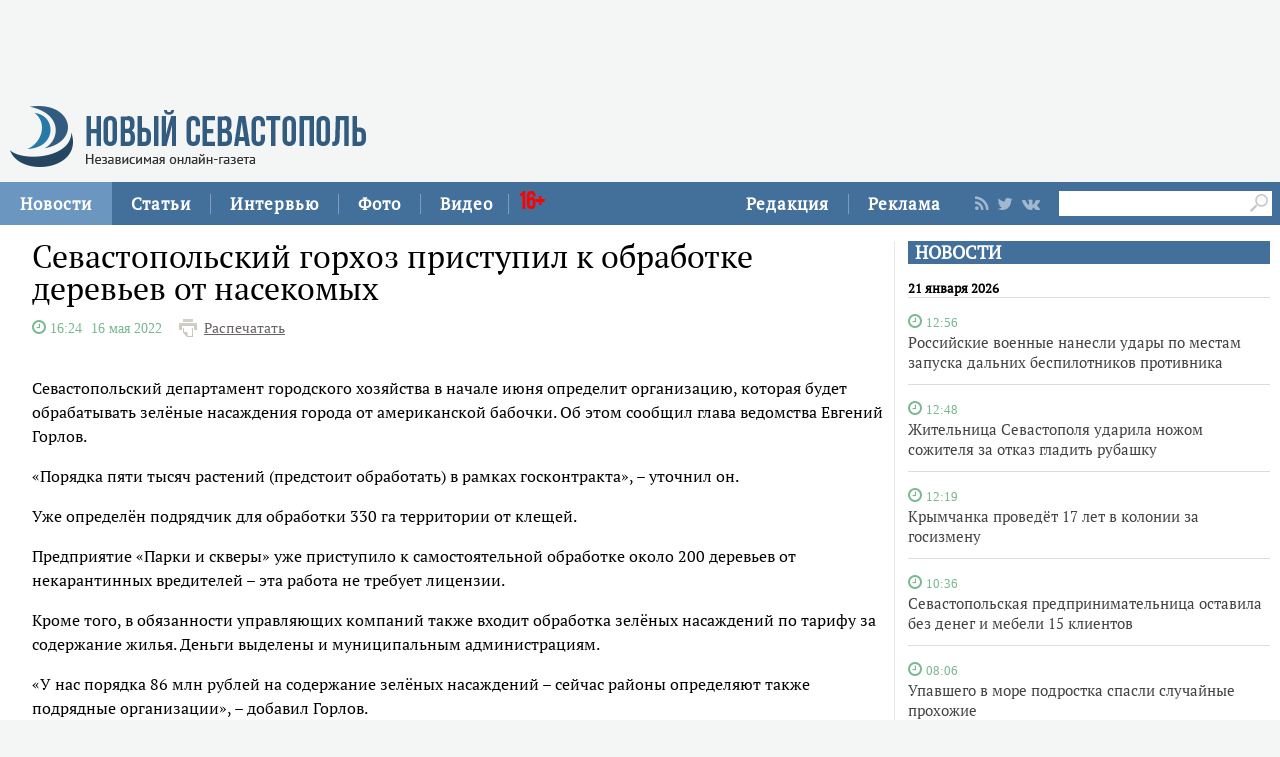

--- FILE ---
content_type: text/html;charset=utf-8
request_url: https://new-sebastopol.com/news/id/48997
body_size: 22814
content:
      <!DOCTYPE html PUBLIC "-//W3C//DTD XHTML 1.0 Strict//EN" "http://www.w3.org/TR/xhtml1/DTD/xhtml1-strict.dtd">
<html xmlns="http://www.w3.org/1999/html">
  <head>
    <meta http-equiv="content-type" content="text/html; charset=utf-8" />
    <title>Севастопольский горхоз приступил к обработке деревьев от насекомых</title> 
    <meta name="description" content="" />
    <meta content="" name="keywords" />
    <meta http-equiv="X-UA-Compatible" content="IE=edge"/>
    <link href='https://fonts.googleapis.com/css?family=PT+Sans:400,700,400italic,700italic&subset=cyrillic' rel='stylesheet' type='text/css'>
    <link href="/js/ui/css/cupertino/jquery-ui-1.9.1.custom.min.css" rel="stylesheet" />
    <link rel="stylesheet" type="text/css" href="/css/styles.css?v047" />
    <link media="print" rel="stylesheet" type="text/css" href="/css/new_print.css" />
    <link rel="shortcut icon" type="image/png" href="/favicon.png?v015" />
    <link rel="stylesheet" href="/fonts/awesome/css/font-awesome.min.css">
    <meta property="og:title" content="Севастопольский горхоз приступил к обработке деревьев от насекомых" />
    <meta property="og:description" content="" />

    <meta property="og:image" content="/images/social_logo3.jpg" />
    <!--[if IE]>
        <link rel="stylesheet" type="text/css" href="/css/ie.css" />
    <![endif]-->
    <script src="https://ajax.googleapis.com/ajax/libs/jquery/1.8.1/jquery.min.js"></script>
    <!--script src="/js/jquery.js"></script-->
    <script type="text/javascript" src="//yandex.st/share/share.js" charset="utf-8"></script>
    <script type="text/javascript" src="/js/engine.js?v025"></script>
    <script type="text/javascript" src="/js/kr.js?v025"></script>
    

    
    <!--[if lt IE 9]>
    <script src="http://css3-mediaqueries-js.googlecode.com/svn/trunk/css3-mediaqueries.js"></script>
    <![endif]-->         
    
     
    
  </head>
  <body>
    <div id="fb-root"></div>
    
  

<div class="fixer">
   
  <div class="nb">
  <script type='text/javascript'><!--//<![CDATA[
   var m3_u = (location.protocol=='https:'?'https://adv.c-inform.info/www/delivery/ajs.php':'http://adv.c-inform.info/www/delivery/ajs.php');
   var m3_r = Math.floor(Math.random()*99999999999);
   if (!document.MAX_used) document.MAX_used = ',';
   document.write ("<scr"+"ipt type='text/javascript' src='"+m3_u);
   document.write ("?zoneid=27");
   document.write ('&amp;cb=' + m3_r);
   if (document.MAX_used != ',') document.write ("&amp;exclude=" + document.MAX_used);
   document.write (document.charset ? '&amp;charset='+document.charset : (document.characterSet ? '&amp;charset='+document.characterSet : ''));
   document.write ("&amp;loc=" + escape(window.location));
   if (document.referrer) document.write ("&amp;referer=" + escape(document.referrer));
   if (document.context) document.write ("&context=" + escape(document.context));
   if (document.mmm_fo) document.write ("&amp;mmm_fo=1");
   document.write ("'><\/scr"+"ipt>");
//]]>--></script><noscript><a href='http://adv.c-inform.info/www/delivery/ck.php?n=a67802ad&amp;cb=INSERT_RANDOM_NUMBER_HERE' target='_blank'><img src='http://adv.c-inform.info/www/delivery/avw.php?zoneid=27&amp;cb=INSERT_RANDOM_NUMBER_HERE&amp;n=a67802ad' border='0' alt='' /></a></noscript>
  </div>
    <div class="header">
    <a class="logo" href="/"><img src="/images/logo_final.png" alt=""/></a>
    
   

  
  </div>
</div>
<div class="advpr fixer">




<div class="top">
  
  
    
    <div class="reg_tools menu" style="margin-right: 0">     
  <div style="float:left">
      <a href="/redaction">Редакция</a>
    <span class="pipe"></span>
      <a href="/advs/about">Реклама</a>
      
</div>
      
      
      
      
      
       <div class="smd">
  

        
<a class="lnkrssm" href="/rss"><i class="fa fa-rss" aria-hidden="true"></i></a>  
<a rel="nofollow" target="_blank" class="lnkrssm" href="http://twitter.com/newsevastopol"><i class="fa fa-twitter" aria-hidden="true"></i></a>  
    <a style="display:none" rel="nofollow" target="_blank" class="lnkrssm" href="https://www.facebook.com/NewSevastopolOnline"><i class="fa fa-facebook" aria-hidden="true"></i></a>  
    <a rel="nofollow" target="_blank" class="lnkrssm" href="https://vk.com/newsevastopolonline"><i class="fa fa-vk" aria-hidden="true"></i></a>          
        

  
  </div> 
      
      
      
      
      
      
      <div style="float:left;margin: 7px 8px 0px 0px;">
       <form id="search-top-block" class="search" action="/search" onsubmit="return _search.run('top');">
      <input style= "width: 18px;float: right;margin: 2px 0px 0px 0px;position: relative;background: #fff;padding: 3px 4px 4px 2px" type="image" src="/images/lens.png" class="sb" />
        <input style="width: 186px;height: 25px;font-size: 16px;margin: 2px 0px 0px 4px;border: unset;padding: 0px 0px 0px 3px;" type="text" id="search-top-block-text" value="" />
         </form>
</div>  
      

    </div>
    <div class="menu">
   
      <a href="/news" class="active">Новости</a>
    <span class="pipe"></span>
      <a href="/comments">Статьи</a>
    <span class="pipe"></span>
      <a href="/interviews">Интервью</a>
    <span class="pipe"></span>
      <a href="/media">Фото</a>
    <span class="pipe"></span>
      <a href="/presse">Видео</a>
<span class="pipe"></span>
      <span style="font-size: 24px;color: red;font-family: Bebas;margin: 9px 0px 0px 10px;position: absolute;">16+</span>
      

    </div>
  </div>
</div>



    <div class="fixer">
 
 <div style="margin: 16px 5px 0px 0px;" class="rghton">
          
  <!-- News -->

   
       
    <div class="articl">
       <h3><a href="/news">НОВОСТИ</a></h3>     
      
      <div class="corporate_news big">
 
<h5>21 января 2026</h5>       
       
                                                               <div data-date="2026-01-21 12:56:54" class="list-iteml">   
              <i style="color:#78b992;" class="fa fa-clock-o">
            <small>
            12:56            
          </small>
  </i>    

          <h4><a href="/news/id/63987">Российские военные нанесли удары по местам запуска дальних беспилотников противника</a></h4>
        </div>
                                                       <div data-date="2026-01-21 12:48:26" class="list-iteml">   
              <i style="color:#78b992;" class="fa fa-clock-o">
            <small>
            12:48            
          </small>
  </i>    

          <h4><a href="/news/id/63986">Жительница Севастополя ударила ножом сожителя за отказ гладить рубашку</a></h4>
        </div>
                                                       <div data-date="2026-01-21 12:19:33" class="list-iteml">   
              <i style="color:#78b992;" class="fa fa-clock-o">
            <small>
            12:19            
          </small>
  </i>    

          <h4><a href="/news/id/63985">Крымчанка проведёт 17 лет в колонии за госизмену</a></h4>
        </div>
                                                       <div data-date="2026-01-21 10:36:05" class="list-iteml">   
              <i style="color:#78b992;" class="fa fa-clock-o">
            <small>
            10:36            
          </small>
  </i>    

          <h4><a href="/news/id/63984">Севастопольская предпринимательница оставила без денег и мебели 15 клиентов</a></h4>
        </div>
                                                       <div data-date="2026-01-21 08:06:43" class="list-iteml">   
              <i style="color:#78b992;" class="fa fa-clock-o">
            <small>
            08:06            
          </small>
  </i>    

          <h4><a href="/news/id/63983">Упавшего в море подростка спасли случайные прохожие</a></h4>
        </div>
                                                       <div data-date="2026-01-21 07:37:54" class="list-iteml">   
              <i style="color:#78b992;" class="fa fa-clock-o">
            <small>
            07:37            
          </small>
  </i>    

          <h4><a href="/news/id/63982">Над Крымом и морской акваторией за ночь сбили более десятка беспилотников</a></h4>
        </div>
                            <h5>20 января 2026</h5>                           <div data-date="2026-01-20 13:05:34" class="list-iteml">   
              <i style="color:#78b992;" class="fa fa-clock-o">
            <small>
            13:05            
          </small>
  </i>    

          <h4><a href="/news/id/63978">ВС России нанесли удар возмездия по промышленным объектам противника</a></h4>
        </div>
                                                       <div data-date="2026-01-20 12:50:41" class="list-iteml">   
              <i style="color:#78b992;" class="fa fa-clock-o">
            <small>
            12:50            
          </small>
  </i>    

          <h4><a href="/news/id/63977">Двоих туристов спасли в горах под Севастополем</a></h4>
        </div>
                                                       <div data-date="2026-01-20 11:30:00" class="list-iteml">   
              <i style="color:#78b992;" class="fa fa-clock-o">
            <small>
            11:30            
          </small>
  </i>    

          <h4><a href="/news/id/63976">Севастополец торговал на рынке украденной из магазина одеждой</a></h4>
        </div>
                                                       <div data-date="2026-01-20 10:29:44" class="list-iteml">   
              <i style="color:#78b992;" class="fa fa-clock-o">
            <small>
            10:29            
          </small>
  </i>    

          <h4><a href="/news/id/63975">Торговый павильон сгорел в Андреевке</a></h4>
        </div>
                                                       <div data-date="2026-01-20 07:29:10" class="list-iteml">   
              <i style="color:#78b992;" class="fa fa-clock-o">
            <small>
            07:29            
          </small>
  </i>    

          <h4><a href="/news/id/63974">Девять беспилотников противника сбили ночью над Крымом</a></h4>
        </div>
                            <h5>19 января 2026</h5>                           <div data-date="2026-01-19 15:03:15" class="list-iteml">   
              <i style="color:#78b992;" class="fa fa-clock-o">
            <small>
            15:03            
          </small>
  </i>    

          <h4><a href="/news/id/63971">Условным сроком отделалась участница схемы мошенничества с долевым строительством</a></h4>
        </div>
              </div>
    </div>
        <!-- /News -->  
        </div>    
  
  
  <div class="content second">

    <!-- Content -->
    <div class="list">
    
      <div class="list_content">
    
        <!-- Other News -->
                <!-- /Other News -->
    
        <div class="news_one_wrap">
          
  <h1 id="titleart">Севастопольский горхоз приступил к обработке деревьев от насекомых</h1>          
 
            <div>          
                                 <i style="color:#78b992;" class="fa fa-clock-o">
            <span style="font-size:14px">
           <span class="clok">  16:24  </span>   16 мая 2022  
          </span>
  </i>   
             
          
          
     <span class="print"><a href="javascript://" onclick="print(); return false;">Распечатать</a></span>
  </div>          
                       
                     
          <small class="news_date">   
            
                                    <!-- span class="icon time">Неживой Алексей</span -->          </small>
          
      
     
                    
          <div id="record_inner_text">
                    <!-- References -->
                    <!-- /References -->
          <p>Севастопольский департамент городского хозяйства в начале июня определит организацию, которая будет обрабатывать зелёные насаждения города от американской бабочки. Об этом сообщил глава ведомства Евгений Горлов.</p>
<p>&laquo;Порядка пяти тысяч растений (предстоит обработать) в рамках госконтракта&raquo;, &ndash; уточнил он.</p>
<p>Уже определён подрядчик для обработки 330 га территории от клещей.</p>
<p>Предприятие &laquo;Парки и скверы&raquo; уже приступило к самостоятельной обработке около 200 деревьев от некарантинных вредителей &ndash; эта работа не требует лицензии.</p>
<p>Кроме того, в обязанности управляющих компаний также входит обработка зелёных насаждений по тарифу за содержание жилья. Деньги выделены и муниципальным администрациям.</p>
<p>&laquo;У нас порядка 86 млн рублей на содержание зелёных насаждений &ndash; сейчас районы определяют также подрядные организации&raquo;, &ndash; добавил Горлов.</p>
<p>Ранее жители жаловались, что в парке 60-летия СССР деревья усыпаны гусеницами. &laquo;Парки и скверы&raquo; проинформировали подписчиков в социальных сетях о том, что вышли на обработку растений.</p>
<p>Также сообщалось, что можжевельнику в Ласпи <a href="https://new-sebastopol.com/news/id/48897">угрожает</a> грибковое заболевание.</p>   
   
   
   
          <!-- Gal -->
   
  <div id="parawe" class="new_ph">         
  <section class="slider-for slidernews">
   
            </section>
      
    <section class="slider-nav slidernews">
   
             </section>
    
            <script type="text/javascript">
              $(function() {
                $(".new_ph a.img_link").spaceCarousel({caption: true});
               $('.slider-for').slick({
  slidesToShow: 1,
  slidesToScroll: 1,
  arrows: false,
  fade: true,
  asNavFor: '.slider-nav'
});
$('.slider-nav').slick({
  slidesToShow: 5,
  slidesToScroll: 2,
  asNavFor: '.slider-for',
  dots: true,
  centerMode: true,
   draggable: true,
  focusOnSelect: true
});
                
var elemr = document.getElementById("parawe");
elemr.style.visibility= 'visible';
               
                
  });    
  
            </script>
          <script type="text/javascript" src="/js/jquery.spaceCarousel.js?v1"></script>
           </div>    

  <script src="/js/slick.js" type="text/javascript" charset="utf-8"></script>       
       
      
    <!-- /Gal -->   
   
   
   
          </div>
                   
 </div>      
                     <script type="text/javascript">
              $(function() {               
//$('div#pic').append( $('div#parawe') );    
$('div#pic').replaceWith($('div#parawe'));            
             
              });
            </script>            
        
            <div class="lnksm">
 <span class="podp">          Подписывайтесь на наш <a href="https://t.me/NewSevastopolOnline/">telegram-канал</a><br>
 Делитесь в социальных сетях  </span> 
      <div style="margin: 7px 0px 0px 0px;">
<script type="text/javascript" src="https://vk.com/js/api/share.js?95" charset="windows-1251"></script>
<script type="text/javascript"><!--
document.write(VK.Share.button(false,{type: "custom", text: "<div class=\"lnka\"><i class=\"fa fa-vk\" aria-hidden=\"true\"></i> <span>ВКОНТАКТЕ</span></div>"}));
--></script>
       
        
        
   
        
     <a class="lnkt twitter-share-buttons" href="#null" onClick="openWin3()"><i class="fa fa-twitter" aria-hidden="true"></i>TWITTER</a>
<script>
  var twShareLink = document.getElementById("titleart").innerHTML;
  <!-- hide
function openWin3() {
myWin=open("https://twitter.com/share?text="+ twShareLink,"displayWindow","width=520,height=300,left=350,top=170,status=no,toolbar=no,menubar=no");
}
// -->
</script>          
        
        
        
     
<a style="display:none" class="lnkf" href="#null" onClick="openWin2()"><i class="fa fa-facebook" aria-hidden="true"></i>FACEBOOK</a>
<script>
  var fbShareLink = window.location.href;
  <!-- hide
function openWin2() {
myWin=open("http://www.facebook.com/sharer.php?u=" + fbShareLink,"displayWindow","width=520,height=300,left=350,top=170,status=no,toolbar=no,menubar=no");
}
// -->
</script>        
 </div>    </div>     
        
                  
    
         
        
   
   
   
        




    
        
        <!— Yandex.RTB R-A-264941-1 —>
<div id="yandex_rtb_R-A-264941-1"></div>
<script type="text/javascript">
    (function(w, d, n, s, t) {
        w[n] = w[n] || [];
        w[n].push(function() {
            Ya.Context.AdvManager.render({
                blockId: "R-A-264941-1",
                renderTo: "yandex_rtb_R-A-264941-1",
                async: true
            });
        });
        t = d.getElementsByTagName("script")[0];
        s = d.createElement("script");
        s.type = "text/javascript";
        s.src = "//an.yandex.ru/system/context.js";
        s.async = true;
        t.parentNode.insertBefore(s, t);
    })(this, this.document, "yandexContextAsyncCallbacks");
</script>
    
                
        
    
      </div><!-- end of div.list_content.no-padding -->
    
    </div><!-- end of div.list -->
    <!-- /Content -->

    <ins class="clear"></ins>
    
          

    
  </div>
  <ins class="clear"></ins>
     <div class="bt">

   <div style="padding: 15px 0px 0px 0px;">

<a href="/news" class="active">Новости</a>
      <a href="/comments">Статьи</a>
      <a href="/interviews">Интервью</a>
      <a href="/media">Фото</a>
            <a href="/presse">Видео</a>
          <a href="/redaction">Редакция</a>
      <a href="/advs/about">Реклама</a>

 <div style="width: 696px;margin: 0 auto;padding: 23px 0px 9px 0px;">   
    <form id="search-top-block" class="search" action="/search" onsubmit="return _search.run('top');">
      <input style= "float: right" type="image" src="/images/lensb.png" class="sb" />
        <input style="width: 638px;height: 47px;font-size: 31px;margin: 0px 0px 0px 8px;border: 1px solid #d2d1d1;border-radius: 7px 0px 0px 7px;" type="text" id="search-top-block-text" value="" />
         </form>
 <div>   
    
   
   
         <div style="margin: 20px 0px 0px 0px;">
        
<a class="lnkrssmb" href="/rss"><i class="fa fa-rss" aria-hidden="true"></i></a>  
<a rel="nofollow" target="_blank" class="lnkrssmb" href="http://twitter.com/newsevastopol"><i class="fa fa-twitter" aria-hidden="true"></i></a>  
    <a style="display:none" rel="nofollow" target="_blank" class="lnkrssmb" href="https://www.facebook.com/NewSevastopolOnline"><i class="fa fa-facebook" aria-hidden="true"></i></a>  
    <a rel="nofollow" target="_blank" class="lnkrssmb" href="https://vk.com/newsevastopolonline"><i class="fa fa-vk" aria-hidden="true"></i></a>          
        
        </div>
   
   
   
   
   
   
    </div>
    
    
    
  </div>   
</div>





    <div class="footer_fake"></div>
<div class="footer">
  <div class="footer_content fixer">
   

    <div class="footer_contacts">
    <a class="logo" href="/"><img src="/images/logo_final.png" alt=""/></a>
       
    
    </div>
    <div style="flex: 3;" class="footer_contacts">
Зарегистрировано Федеральной службой по надзору в сфере связи, информационных технологий и массовых коммуникаций (Роскомнадзор) 3 августа 2017 года, свидетельство о регистрации ЭЛ № ФС 77-70552<br />
            <br />
      Материалы с пометкой «Бизнес» и «Выборы» публикуются на правах рекламы<br />

     
    </div>
   
    <!-- ВК1568 -->
    
    <div style = "border:none" class="footer_contacts">

 Все права защищены
      <br>
      <a style="color:#000" href="/old_new-sebastopol">архив сайта</a>
    </div>
    
  </div>
</div>


    
 
    
    
    
    
 <script type="text/javascript"> (function (d, w, c) { (w[c] = w[c] || []).push(function() { try { w.yaCounter44197789 = new Ya.Metrika({ id:44197789, clickmap:true, trackLinks:true, accurateTrackBounce:true }); } catch(e) { } }); var n = d.getElementsByTagName("script")[0], s = d.createElement("script"), f = function () { n.parentNode.insertBefore(s, n); }; s.type = "text/javascript"; s.async = true; s.src = "https://mc.yandex.ru/metrika/watch.js"; if (w.opera == "[object Opera]") { d.addEventListener("DOMContentLoaded", f, false); } else { f(); } })(document, window, "yandex_metrika_callbacks"); </script> <noscript><div><img src="https://mc.yandex.ru/watch/44197789" style="position:absolute; left:-9999px;" alt="" /></div></noscript>    
    
  </body>
</html>